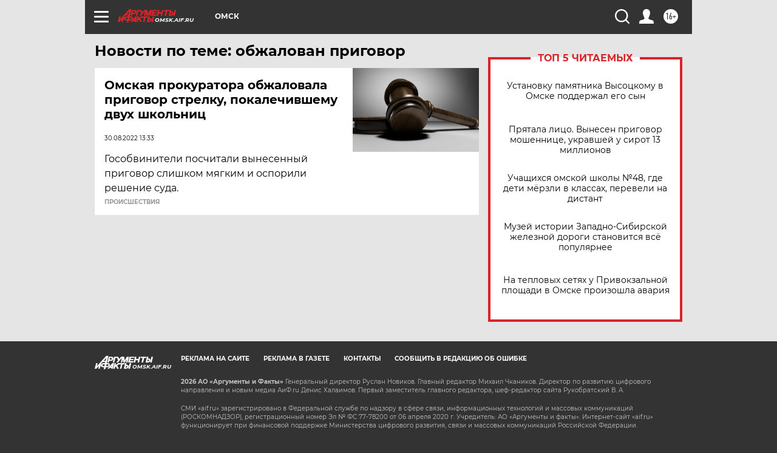

--- FILE ---
content_type: text/html
request_url: https://tns-counter.ru/nc01a**R%3Eundefined*aif_ru/ru/UTF-8/tmsec=aif_ru/395581077***
body_size: -72
content:
DB256D376970B0ADX1768992941:DB256D376970B0ADX1768992941